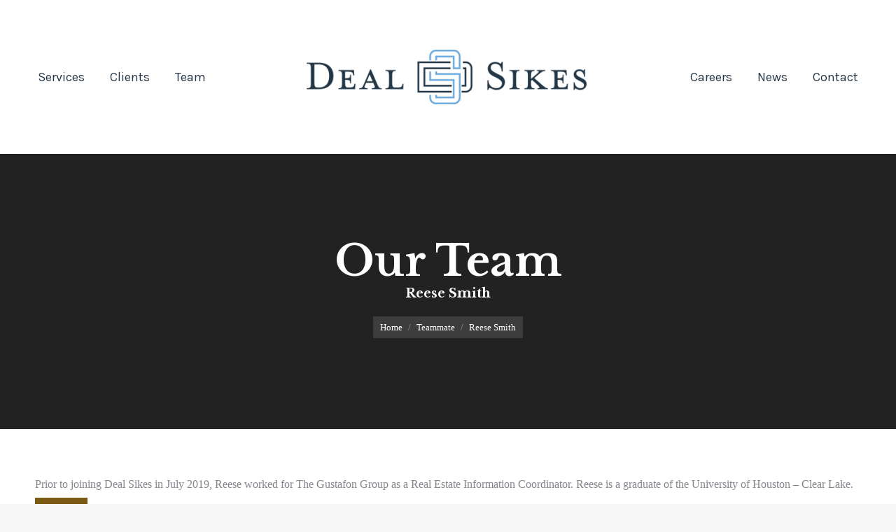

--- FILE ---
content_type: text/html; charset=UTF-8
request_url: https://dealsikes.com/dt_team/reese-smith/
body_size: 9684
content:
<!DOCTYPE html>
<!--[if !(IE 6) | !(IE 7) | !(IE 8)  ]><!-->
<html dir="ltr" lang="en-US" prefix="og: https://ogp.me/ns#" class="no-js">
<!--<![endif]-->
<head>
	<meta charset="UTF-8" />
	<meta name="format-detection" content="telephone=no">
		<meta name="viewport" content="width=device-width, initial-scale=1, maximum-scale=1, user-scalable=0">
	    <meta name="theme-color" content="#7b5a14"/>	<link rel="profile" href="http://gmpg.org/xfn/11" />
	<link rel="pingback" href="https://dealsikes.com/xmlrpc.php" />
            <script type="text/javascript">
            if (/Android|webOS|iPhone|iPad|iPod|BlackBerry|IEMobile|Opera Mini/i.test(navigator.userAgent)) {
                var originalAddEventListener = EventTarget.prototype.addEventListener,
                    oldWidth = window.innerWidth;

                EventTarget.prototype.addEventListener = function (eventName, eventHandler, useCapture) {
                    if (eventName === "resize") {
                        originalAddEventListener.call(this, eventName, function (event) {
                            if (oldWidth === window.innerWidth) {
                                return;
                            }
                            oldWidth = window.innerWidth;
                            if (eventHandler.handleEvent) {
                                eventHandler.handleEvent.call(this, event);
                            }
                            else {
                                eventHandler.call(this, event);
                            };
                        }, useCapture);
                    }
                    else {
                        originalAddEventListener.call(this, eventName, eventHandler, useCapture);
                    };
                };
            };
        </script>
		<title>Reese Smith | Deal Sikes</title>

		<!-- All in One SEO 4.9.3 - aioseo.com -->
	<meta name="robots" content="max-image-preview:large" />
	<link rel="canonical" href="https://dealsikes.com/dt_team/reese-smith/" />
	<meta name="generator" content="All in One SEO (AIOSEO) 4.9.3" />
		<meta property="og:locale" content="en_US" />
		<meta property="og:site_name" content="Deal Sikes | Real Estate Valuation &amp; Counseling" />
		<meta property="og:type" content="article" />
		<meta property="og:title" content="Reese Smith | Deal Sikes" />
		<meta property="og:url" content="https://dealsikes.com/dt_team/reese-smith/" />
		<meta property="article:published_time" content="2019-07-17T17:44:38+00:00" />
		<meta property="article:modified_time" content="2020-07-27T22:10:30+00:00" />
		<meta name="twitter:card" content="summary" />
		<meta name="twitter:title" content="Reese Smith | Deal Sikes" />
		<script type="application/ld+json" class="aioseo-schema">
			{"@context":"https:\/\/schema.org","@graph":[{"@type":"BreadcrumbList","@id":"https:\/\/dealsikes.com\/dt_team\/reese-smith\/#breadcrumblist","itemListElement":[{"@type":"ListItem","@id":"https:\/\/dealsikes.com#listItem","position":1,"name":"Home","item":"https:\/\/dealsikes.com","nextItem":{"@type":"ListItem","@id":"https:\/\/dealsikes.com\/dt_team\/#listItem","name":"Team"}},{"@type":"ListItem","@id":"https:\/\/dealsikes.com\/dt_team\/#listItem","position":2,"name":"Team","item":"https:\/\/dealsikes.com\/dt_team\/","nextItem":{"@type":"ListItem","@id":"https:\/\/dealsikes.com\/dt_team_category\/employees\/#listItem","name":"Employees"},"previousItem":{"@type":"ListItem","@id":"https:\/\/dealsikes.com#listItem","name":"Home"}},{"@type":"ListItem","@id":"https:\/\/dealsikes.com\/dt_team_category\/employees\/#listItem","position":3,"name":"Employees","item":"https:\/\/dealsikes.com\/dt_team_category\/employees\/","nextItem":{"@type":"ListItem","@id":"https:\/\/dealsikes.com\/dt_team\/reese-smith\/#listItem","name":"Reese Smith"},"previousItem":{"@type":"ListItem","@id":"https:\/\/dealsikes.com\/dt_team\/#listItem","name":"Team"}},{"@type":"ListItem","@id":"https:\/\/dealsikes.com\/dt_team\/reese-smith\/#listItem","position":4,"name":"Reese Smith","previousItem":{"@type":"ListItem","@id":"https:\/\/dealsikes.com\/dt_team_category\/employees\/#listItem","name":"Employees"}}]},{"@type":"Organization","@id":"https:\/\/dealsikes.com\/#organization","name":"Deal Sikes","description":"Real Estate Valuation & Counseling","url":"https:\/\/dealsikes.com\/"},{"@type":"WebPage","@id":"https:\/\/dealsikes.com\/dt_team\/reese-smith\/#webpage","url":"https:\/\/dealsikes.com\/dt_team\/reese-smith\/","name":"Reese Smith | Deal Sikes","inLanguage":"en-US","isPartOf":{"@id":"https:\/\/dealsikes.com\/#website"},"breadcrumb":{"@id":"https:\/\/dealsikes.com\/dt_team\/reese-smith\/#breadcrumblist"},"image":{"@type":"ImageObject","url":"https:\/\/dealsikes.com\/wp-content\/uploads\/Smith_Reese.jpg","@id":"https:\/\/dealsikes.com\/dt_team\/reese-smith\/#mainImage","width":800,"height":800},"primaryImageOfPage":{"@id":"https:\/\/dealsikes.com\/dt_team\/reese-smith\/#mainImage"},"datePublished":"2019-07-17T12:44:38-05:00","dateModified":"2020-07-27T17:10:30-05:00"},{"@type":"WebSite","@id":"https:\/\/dealsikes.com\/#website","url":"https:\/\/dealsikes.com\/","name":"Deal Sikes","description":"Real Estate Valuation & Counseling","inLanguage":"en-US","publisher":{"@id":"https:\/\/dealsikes.com\/#organization"}}]}
		</script>
		<!-- All in One SEO -->

<link rel='dns-prefetch' href='//cdnjs.cloudflare.com' />
<link rel='dns-prefetch' href='//fonts.googleapis.com' />
<link rel='dns-prefetch' href='//s.w.org' />
<link rel="alternate" type="application/rss+xml" title="Deal Sikes &raquo; Feed" href="https://dealsikes.com/feed/" />
<link rel="alternate" type="application/rss+xml" title="Deal Sikes &raquo; Comments Feed" href="https://dealsikes.com/comments/feed/" />
		<script type="text/javascript">
			window._wpemojiSettings = {"baseUrl":"https:\/\/s.w.org\/images\/core\/emoji\/13.0.1\/72x72\/","ext":".png","svgUrl":"https:\/\/s.w.org\/images\/core\/emoji\/13.0.1\/svg\/","svgExt":".svg","source":{"concatemoji":"https:\/\/dealsikes.com\/wp-includes\/js\/wp-emoji-release.min.js?ver=5.7.14"}};
			!function(e,a,t){var n,r,o,i=a.createElement("canvas"),p=i.getContext&&i.getContext("2d");function s(e,t){var a=String.fromCharCode;p.clearRect(0,0,i.width,i.height),p.fillText(a.apply(this,e),0,0);e=i.toDataURL();return p.clearRect(0,0,i.width,i.height),p.fillText(a.apply(this,t),0,0),e===i.toDataURL()}function c(e){var t=a.createElement("script");t.src=e,t.defer=t.type="text/javascript",a.getElementsByTagName("head")[0].appendChild(t)}for(o=Array("flag","emoji"),t.supports={everything:!0,everythingExceptFlag:!0},r=0;r<o.length;r++)t.supports[o[r]]=function(e){if(!p||!p.fillText)return!1;switch(p.textBaseline="top",p.font="600 32px Arial",e){case"flag":return s([127987,65039,8205,9895,65039],[127987,65039,8203,9895,65039])?!1:!s([55356,56826,55356,56819],[55356,56826,8203,55356,56819])&&!s([55356,57332,56128,56423,56128,56418,56128,56421,56128,56430,56128,56423,56128,56447],[55356,57332,8203,56128,56423,8203,56128,56418,8203,56128,56421,8203,56128,56430,8203,56128,56423,8203,56128,56447]);case"emoji":return!s([55357,56424,8205,55356,57212],[55357,56424,8203,55356,57212])}return!1}(o[r]),t.supports.everything=t.supports.everything&&t.supports[o[r]],"flag"!==o[r]&&(t.supports.everythingExceptFlag=t.supports.everythingExceptFlag&&t.supports[o[r]]);t.supports.everythingExceptFlag=t.supports.everythingExceptFlag&&!t.supports.flag,t.DOMReady=!1,t.readyCallback=function(){t.DOMReady=!0},t.supports.everything||(n=function(){t.readyCallback()},a.addEventListener?(a.addEventListener("DOMContentLoaded",n,!1),e.addEventListener("load",n,!1)):(e.attachEvent("onload",n),a.attachEvent("onreadystatechange",function(){"complete"===a.readyState&&t.readyCallback()})),(n=t.source||{}).concatemoji?c(n.concatemoji):n.wpemoji&&n.twemoji&&(c(n.twemoji),c(n.wpemoji)))}(window,document,window._wpemojiSettings);
		</script>
		<style type="text/css">
img.wp-smiley,
img.emoji {
	display: inline !important;
	border: none !important;
	box-shadow: none !important;
	height: 1em !important;
	width: 1em !important;
	margin: 0 .07em !important;
	vertical-align: -0.1em !important;
	background: none !important;
	padding: 0 !important;
}
</style>
	<link rel='stylesheet' id='layerslider-css'  href='https://dealsikes.com/wp-content/plugins/LayerSlider/static/layerslider/css/layerslider.css?ver=6.10.2' type='text/css' media='all' />
<link rel='stylesheet' id='wp-block-library-css'  href='https://dealsikes.com/wp-includes/css/dist/block-library/style.min.css?ver=5.7.14' type='text/css' media='all' />
<link rel='stylesheet' id='wp-block-library-theme-css'  href='https://dealsikes.com/wp-includes/css/dist/block-library/theme.min.css?ver=5.7.14' type='text/css' media='all' />
<link rel='stylesheet' id='aioseo/css/src/vue/standalone/blocks/table-of-contents/global.scss-css'  href='https://dealsikes.com/wp-content/plugins/all-in-one-seo-pack/dist/Lite/assets/css/table-of-contents/global.e90f6d47.css?ver=4.9.3' type='text/css' media='all' />
<link rel='stylesheet' id='contact-form-7-css'  href='https://dealsikes.com/wp-content/plugins/contact-form-7/includes/css/styles.css?ver=5.4.1' type='text/css' media='all' />
<link rel='stylesheet' id='go-pricing-styles-css'  href='https://dealsikes.com/wp-content/plugins/go_pricing/assets/css/go_pricing_styles.css?ver=3.4' type='text/css' media='all' />
<link rel='stylesheet' id='tp_twitter_plugin_css-css'  href='https://dealsikes.com/wp-content/plugins/recent-tweets-widget/tp_twitter_plugin.css?ver=1.0' type='text/css' media='screen' />
<link rel='stylesheet' id='the7-Defaults-css'  href='https://dealsikes.com/wp-content/uploads/smile_fonts/Defaults/Defaults.css?ver=5.7.14' type='text/css' media='all' />
<link rel='stylesheet' id='the7-icomoon-brankic-32x32-css'  href='https://dealsikes.com/wp-content/uploads/smile_fonts/icomoon-brankic-32x32/icomoon-brankic-32x32.css?ver=5.7.14' type='text/css' media='all' />
<link rel='stylesheet' id='the7-icomoon-font-awesome-14x14-css'  href='https://dealsikes.com/wp-content/uploads/smile_fonts/icomoon-font-awesome-14x14/icomoon-font-awesome-14x14.css?ver=5.7.14' type='text/css' media='all' />
<link rel='stylesheet' id='js_composer_custom_css-css'  href='//dealsikes.com/wp-content/uploads/js_composer/custom.css?ver=6.9.0' type='text/css' media='all' />
<link rel='stylesheet' id='dt-web-fonts-css'  href='https://fonts.googleapis.com/css?family=Roboto:400,500,600,700%7CRoboto+Condensed:400,600,700%7CKarla:400,600,700%7CLibre+Baskerville:400,600,700' type='text/css' media='all' />
<link rel='stylesheet' id='dt-main-css'  href='https://dealsikes.com/wp-content/themes/dt-the7/css/main.min.css?ver=10.11.0' type='text/css' media='all' />
<link rel='stylesheet' id='the7-font-css'  href='https://dealsikes.com/wp-content/themes/dt-the7/fonts/icomoon-the7-font/icomoon-the7-font.min.css?ver=10.11.0' type='text/css' media='all' />
<link rel='stylesheet' id='the7-awesome-fonts-css'  href='https://dealsikes.com/wp-content/themes/dt-the7/fonts/FontAwesome/css/all.min.css?ver=10.11.0' type='text/css' media='all' />
<link rel='stylesheet' id='the7-awesome-fonts-back-css'  href='https://dealsikes.com/wp-content/themes/dt-the7/fonts/FontAwesome/back-compat.min.css?ver=10.11.0' type='text/css' media='all' />
<link rel='stylesheet' id='the7-custom-scrollbar-css'  href='https://dealsikes.com/wp-content/themes/dt-the7/lib/custom-scrollbar/custom-scrollbar.min.css?ver=10.11.0' type='text/css' media='all' />
<link rel='stylesheet' id='the7-wpbakery-css'  href='https://dealsikes.com/wp-content/themes/dt-the7/css/wpbakery.min.css?ver=10.11.0' type='text/css' media='all' />
<link rel='stylesheet' id='the7-core-css'  href='https://dealsikes.com/wp-content/plugins/dt-the7-core/assets/css/post-type.min.css?ver=2.6.0' type='text/css' media='all' />
<link rel='stylesheet' id='the7-css-vars-css'  href='https://dealsikes.com/wp-content/uploads/the7-css/css-vars.css?ver=be1ae0e91430' type='text/css' media='all' />
<link rel='stylesheet' id='dt-custom-css'  href='https://dealsikes.com/wp-content/uploads/the7-css/custom.css?ver=be1ae0e91430' type='text/css' media='all' />
<link rel='stylesheet' id='dt-media-css'  href='https://dealsikes.com/wp-content/uploads/the7-css/media.css?ver=be1ae0e91430' type='text/css' media='all' />
<link rel='stylesheet' id='the7-mega-menu-css'  href='https://dealsikes.com/wp-content/uploads/the7-css/mega-menu.css?ver=be1ae0e91430' type='text/css' media='all' />
<link rel='stylesheet' id='the7-elements-albums-portfolio-css'  href='https://dealsikes.com/wp-content/uploads/the7-css/the7-elements-albums-portfolio.css?ver=be1ae0e91430' type='text/css' media='all' />
<link rel='stylesheet' id='the7-elements-css'  href='https://dealsikes.com/wp-content/uploads/the7-css/post-type-dynamic.css?ver=be1ae0e91430' type='text/css' media='all' />
<link rel='stylesheet' id='style-css'  href='https://dealsikes.com/wp-content/themes/dt-the7-child/style.css?ver=10.11.0' type='text/css' media='all' />
<script type='text/javascript' src='https://dealsikes.com/wp-includes/js/jquery/jquery.min.js?ver=3.5.1' id='jquery-core-js'></script>
<script type='text/javascript' src='https://dealsikes.com/wp-includes/js/jquery/jquery-migrate.min.js?ver=3.3.2' id='jquery-migrate-js'></script>
<script type='text/javascript' id='layerslider-greensock-js-extra'>
/* <![CDATA[ */
var LS_Meta = {"v":"6.10.2"};
/* ]]> */
</script>
<script type='text/javascript' src='https://dealsikes.com/wp-content/plugins/LayerSlider/static/layerslider/js/greensock.js?ver=1.19.0' id='layerslider-greensock-js'></script>
<script type='text/javascript' src='https://dealsikes.com/wp-content/plugins/LayerSlider/static/layerslider/js/layerslider.kreaturamedia.jquery.js?ver=6.10.2' id='layerslider-js'></script>
<script type='text/javascript' src='https://dealsikes.com/wp-content/plugins/LayerSlider/static/layerslider/js/layerslider.transitions.js?ver=6.10.2' id='layerslider-transitions-js'></script>
<script type='text/javascript' id='gw-tweenmax-js-before'>
var oldGS=window.GreenSockGlobals,oldGSQueue=window._gsQueue,oldGSDefine=window._gsDefine;window._gsDefine=null;delete(window._gsDefine);var gwGS=window.GreenSockGlobals={};
</script>
<script type='text/javascript' src='https://cdnjs.cloudflare.com/ajax/libs/gsap/1.11.2/TweenMax.min.js' id='gw-tweenmax-js'></script>
<script type='text/javascript' id='gw-tweenmax-js-after'>
try{window.GreenSockGlobals=null;window._gsQueue=null;window._gsDefine=null;delete(window.GreenSockGlobals);delete(window._gsQueue);delete(window._gsDefine);window.GreenSockGlobals=oldGS;window._gsQueue=oldGSQueue;window._gsDefine=oldGSDefine;}catch(e){}
</script>
<script type='text/javascript' src='https://dealsikes.com/wp-content/plugins/revslider/public/assets/js/rbtools.min.js?ver=6.5.18' async id='tp-tools-js'></script>
<script type='text/javascript' src='https://dealsikes.com/wp-content/plugins/revslider/public/assets/js/rs6.min.js?ver=6.5.19' async id='revmin-js'></script>
<script type='text/javascript' id='dt-above-fold-js-extra'>
/* <![CDATA[ */
var dtLocal = {"themeUrl":"https:\/\/dealsikes.com\/wp-content\/themes\/dt-the7","passText":"To view this protected post, enter the password below:","moreButtonText":{"loading":"Loading...","loadMore":"Load more"},"postID":"2836","ajaxurl":"https:\/\/dealsikes.com\/wp-admin\/admin-ajax.php","REST":{"baseUrl":"https:\/\/dealsikes.com\/wp-json\/the7\/v1","endpoints":{"sendMail":"\/send-mail"}},"contactMessages":{"required":"One or more fields have an error. Please check and try again.","terms":"Please accept the privacy policy.","fillTheCaptchaError":"Please, fill the captcha."},"captchaSiteKey":"","ajaxNonce":"cf26070278","pageData":"","themeSettings":{"smoothScroll":"off","lazyLoading":false,"accentColor":{"mode":"solid","color":"#7b5a14"},"desktopHeader":{"height":220},"ToggleCaptionEnabled":"disabled","ToggleCaption":"Navigation","floatingHeader":{"showAfter":140,"showMenu":false,"height":60,"logo":{"showLogo":true,"html":"","url":"https:\/\/dealsikes.com\/"}},"topLine":{"floatingTopLine":{"logo":{"showLogo":false,"html":""}}},"mobileHeader":{"firstSwitchPoint":768,"secondSwitchPoint":768,"firstSwitchPointHeight":120,"secondSwitchPointHeight":120,"mobileToggleCaptionEnabled":"disabled","mobileToggleCaption":"Menu"},"stickyMobileHeaderFirstSwitch":{"logo":{"html":"<img class=\" preload-me\" src=\"https:\/\/dealsikes.com\/wp-content\/uploads\/dsa-logo-color-e1534273830235.png\" srcset=\"https:\/\/dealsikes.com\/wp-content\/uploads\/dsa-logo-color-e1534273830235.png 400w, https:\/\/dealsikes.com\/wp-content\/uploads\/dsa-logo-color-e1534273830235.png 400w\" width=\"400\" height=\"78\"   sizes=\"400px\" alt=\"Deal Sikes\" \/>"}},"stickyMobileHeaderSecondSwitch":{"logo":{"html":"<img class=\" preload-me\" src=\"https:\/\/dealsikes.com\/wp-content\/uploads\/dsa-logo-color-e1534273830235.png\" srcset=\"https:\/\/dealsikes.com\/wp-content\/uploads\/dsa-logo-color-e1534273830235.png 400w, https:\/\/dealsikes.com\/wp-content\/uploads\/dsa-logo-color-e1534273830235.png 400w\" width=\"400\" height=\"78\"   sizes=\"400px\" alt=\"Deal Sikes\" \/>"}},"content":{"textColor":"#85868c","headerColor":"#253746"},"sidebar":{"switchPoint":990},"boxedWidth":"1340px","stripes":{"stripe1":{"textColor":"#787d85","headerColor":"#3b3f4a"},"stripe2":{"textColor":"#8b9199","headerColor":"#ffffff"},"stripe3":{"textColor":"#ffffff","headerColor":"#ffffff"}}},"VCMobileScreenWidth":"758"};
var dtShare = {"shareButtonText":{"facebook":"Share on Facebook","twitter":"Tweet","pinterest":"Pin it","linkedin":"Share on Linkedin","whatsapp":"Share on Whatsapp"},"overlayOpacity":"30"};
/* ]]> */
</script>
<script type='text/javascript' src='https://dealsikes.com/wp-content/themes/dt-the7/js/above-the-fold.min.js?ver=10.11.0' id='dt-above-fold-js'></script>
<meta name="generator" content="Powered by LayerSlider 6.10.2 - Multi-Purpose, Responsive, Parallax, Mobile-Friendly Slider Plugin for WordPress." />
<!-- LayerSlider updates and docs at: https://layerslider.kreaturamedia.com -->
<link rel="https://api.w.org/" href="https://dealsikes.com/wp-json/" /><link rel="alternate" type="application/json" href="https://dealsikes.com/wp-json/wp/v2/dt_team/2836" /><link rel="EditURI" type="application/rsd+xml" title="RSD" href="https://dealsikes.com/xmlrpc.php?rsd" />
<link rel="wlwmanifest" type="application/wlwmanifest+xml" href="https://dealsikes.com/wp-includes/wlwmanifest.xml" /> 
<meta name="generator" content="WordPress 5.7.14" />
<link rel='shortlink' href='https://dealsikes.com/?p=2836' />
<link rel="alternate" type="application/json+oembed" href="https://dealsikes.com/wp-json/oembed/1.0/embed?url=https%3A%2F%2Fdealsikes.com%2Fdt_team%2Freese-smith%2F" />
<link rel="alternate" type="text/xml+oembed" href="https://dealsikes.com/wp-json/oembed/1.0/embed?url=https%3A%2F%2Fdealsikes.com%2Fdt_team%2Freese-smith%2F&#038;format=xml" />
<meta property="og:site_name" content="Deal Sikes" />
<meta property="og:title" content="Reese Smith" />
<meta property="og:description" content="Prior to joining Deal Sikes in July 2019, Reese worked for The Gustafon Group as a Real Estate Information Coordinator. Reese is a graduate of the University of Houston &#8211; Clear Lake. vCard &nbsp;" />
<meta property="og:image" content="https://dealsikes.com/wp-content/uploads/Smith_Reese.jpg" />
<meta property="og:url" content="https://dealsikes.com/dt_team/reese-smith/" />
<meta property="og:type" content="article" />
<meta name="generator" content="Powered by WPBakery Page Builder - drag and drop page builder for WordPress."/>
<meta name="generator" content="Powered by Slider Revolution 6.5.19 - responsive, Mobile-Friendly Slider Plugin for WordPress with comfortable drag and drop interface." />
<link rel="icon" href="https://dealsikes.com/wp-content/uploads/favicon.jpg" type="image/jpeg" sizes="16x16"/><link rel="icon" href="https://dealsikes.com/wp-content/uploads/favicon-32.jpg" type="image/jpeg" sizes="32x32"/><script>function setREVStartSize(e){
			//window.requestAnimationFrame(function() {
				window.RSIW = window.RSIW===undefined ? window.innerWidth : window.RSIW;
				window.RSIH = window.RSIH===undefined ? window.innerHeight : window.RSIH;
				try {
					var pw = document.getElementById(e.c).parentNode.offsetWidth,
						newh;
					pw = pw===0 || isNaN(pw) ? window.RSIW : pw;
					e.tabw = e.tabw===undefined ? 0 : parseInt(e.tabw);
					e.thumbw = e.thumbw===undefined ? 0 : parseInt(e.thumbw);
					e.tabh = e.tabh===undefined ? 0 : parseInt(e.tabh);
					e.thumbh = e.thumbh===undefined ? 0 : parseInt(e.thumbh);
					e.tabhide = e.tabhide===undefined ? 0 : parseInt(e.tabhide);
					e.thumbhide = e.thumbhide===undefined ? 0 : parseInt(e.thumbhide);
					e.mh = e.mh===undefined || e.mh=="" || e.mh==="auto" ? 0 : parseInt(e.mh,0);
					if(e.layout==="fullscreen" || e.l==="fullscreen")
						newh = Math.max(e.mh,window.RSIH);
					else{
						e.gw = Array.isArray(e.gw) ? e.gw : [e.gw];
						for (var i in e.rl) if (e.gw[i]===undefined || e.gw[i]===0) e.gw[i] = e.gw[i-1];
						e.gh = e.el===undefined || e.el==="" || (Array.isArray(e.el) && e.el.length==0)? e.gh : e.el;
						e.gh = Array.isArray(e.gh) ? e.gh : [e.gh];
						for (var i in e.rl) if (e.gh[i]===undefined || e.gh[i]===0) e.gh[i] = e.gh[i-1];
											
						var nl = new Array(e.rl.length),
							ix = 0,
							sl;
						e.tabw = e.tabhide>=pw ? 0 : e.tabw;
						e.thumbw = e.thumbhide>=pw ? 0 : e.thumbw;
						e.tabh = e.tabhide>=pw ? 0 : e.tabh;
						e.thumbh = e.thumbhide>=pw ? 0 : e.thumbh;
						for (var i in e.rl) nl[i] = e.rl[i]<window.RSIW ? 0 : e.rl[i];
						sl = nl[0];
						for (var i in nl) if (sl>nl[i] && nl[i]>0) { sl = nl[i]; ix=i;}
						var m = pw>(e.gw[ix]+e.tabw+e.thumbw) ? 1 : (pw-(e.tabw+e.thumbw)) / (e.gw[ix]);
						newh =  (e.gh[ix] * m) + (e.tabh + e.thumbh);
					}
					var el = document.getElementById(e.c);
					if (el!==null && el) el.style.height = newh+"px";
					el = document.getElementById(e.c+"_wrapper");
					if (el!==null && el) {
						el.style.height = newh+"px";
						el.style.display = "block";
					}
				} catch(e){
					console.log("Failure at Presize of Slider:" + e)
				}
			//});
		  };</script>
<noscript><style> .wpb_animate_when_almost_visible { opacity: 1; }</style></noscript><!-- Global site tag (gtag.js) - Google Analytics -->
<script async src="https://www.googletagmanager.com/gtag/js?id=UA-125568096-1"></script>
<script>
  window.dataLayer = window.dataLayer || [];
  function gtag(){dataLayer.push(arguments);}
  gtag('js', new Date());

  gtag('config', 'UA-125568096-1');
</script><style id='the7-custom-inline-css' type='text/css'>
.fancy-header .hgroup, .page-title .hgroup {
    overflow: visible;
}
</style>
</head>
<body class="dt_team-template-default single single-dt_team postid-2836 wp-embed-responsive the7-core-ver-2.6.0 no-comments fancy-header-on dt-responsive-on right-mobile-menu-close-icon ouside-menu-close-icon mobile-hamburger-close-bg-enable mobile-hamburger-close-bg-hover-enable  fade-medium-mobile-menu-close-icon fade-medium-menu-close-icon srcset-enabled btn-flat custom-btn-color custom-btn-hover-color sticky-mobile-header top-header first-switch-logo-left first-switch-menu-right second-switch-logo-left second-switch-menu-right right-mobile-menu layzr-loading-on no-avatars inline-message-style dt-fa-compatibility the7-ver-10.11.0 wpb-js-composer js-comp-ver-6.9.0 vc_responsive">
<!-- The7 10.11.0 -->

<div id="page">
	<a class="skip-link screen-reader-text" href="#content">Skip to content</a>

<div class="masthead split-header outside full-height shadow-decoration shadow-mobile-header-decoration small-mobile-menu-icon dt-parent-menu-clickable show-sub-menu-on-hover show-device-logo show-mobile-logo"  role="banner">

	<div class="top-bar line-content top-bar-empty top-bar-line-hide">
	<div class="top-bar-bg" ></div>
	<div class="mini-widgets left-widgets"></div><div class="mini-widgets right-widgets"></div></div>

	<header class="header-bar">

		<div class="branding">
	<div id="site-title" class="assistive-text">Deal Sikes</div>
	<div id="site-description" class="assistive-text">Real Estate Valuation &amp; Counseling</div>
	<a class="" href="https://dealsikes.com/"><img class=" preload-me" src="https://dealsikes.com/wp-content/uploads/dsa-logo-color-e1534273830235.png" srcset="https://dealsikes.com/wp-content/uploads/dsa-logo-color-e1534273830235.png 400w, https://dealsikes.com/wp-content/uploads/dsa-logo-color-300dpi.png 500w" width="400" height="78"   sizes="400px" alt="Deal Sikes" /><img class="mobile-logo preload-me" src="https://dealsikes.com/wp-content/uploads/dsa-logo-color-e1534273830235.png" srcset="https://dealsikes.com/wp-content/uploads/dsa-logo-color-e1534273830235.png 400w, https://dealsikes.com/wp-content/uploads/dsa-logo-color-e1534273830235.png 400w" width="400" height="78"   sizes="400px" alt="Deal Sikes" /></a></div>

		<nav class="navigation">

			<ul id="split_left-menu" class="main-nav underline-decoration l-to-r-line outside-item-remove-margin" role="menubar"><li class="menu-item menu-item-type-post_type menu-item-object-page menu-item-has-children menu-item-1678 first has-children depth-0" role="presentation"><a href='https://dealsikes.com/services/' data-level='1' role="menuitem"><span class="menu-item-text"><span class="menu-text">Services</span></span></a><ul class="sub-nav hover-style-bg level-arrows-on" role="menubar"><li class="menu-item menu-item-type-post_type menu-item-object-page menu-item-1682 first depth-1" role="presentation"><a href='https://dealsikes.com/services/litigation-support-expert-testimony/' data-level='2' role="menuitem"><span class="menu-item-text"><span class="menu-text">Litigation Support / Expert Testimony</span></span></a></li> <li class="menu-item menu-item-type-post_type menu-item-object-page menu-item-1681 depth-1" role="presentation"><a href='https://dealsikes.com/services/real-estate-counseling-services/' data-level='2' role="menuitem"><span class="menu-item-text"><span class="menu-text">Real Estate Counseling Services</span></span></a></li> <li class="menu-item menu-item-type-post_type menu-item-object-page menu-item-1680 depth-1" role="presentation"><a href='https://dealsikes.com/services/valuation-services/' data-level='2' role="menuitem"><span class="menu-item-text"><span class="menu-text">Valuation Services</span></span></a></li> <li class="menu-item menu-item-type-post_type menu-item-object-page menu-item-1679 depth-1" role="presentation"><a href='https://dealsikes.com/services/developer-services/' data-level='2' role="menuitem"><span class="menu-item-text"><span class="menu-text">Developer Services</span></span></a></li> </ul></li> <li class="menu-item menu-item-type-post_type menu-item-object-page menu-item-1774 depth-0" role="presentation"><a href='https://dealsikes.com/clients/' data-level='1' role="menuitem"><span class="menu-item-text"><span class="menu-text">Clients</span></span></a></li> <li class="menu-item menu-item-type-post_type menu-item-object-page menu-item-1683 last depth-0" role="presentation"><a href='https://dealsikes.com/our-team/' data-level='1' role="menuitem"><span class="menu-item-text"><span class="menu-text">Team</span></span></a></li> </ul>
			
		</nav>

		<nav class="navigation">

			<ul id="split_right-menu" class="main-nav underline-decoration l-to-r-line outside-item-remove-margin" role="menubar"><li class="menu-item menu-item-type-post_type menu-item-object-page menu-item-1775 first depth-0" role="presentation"><a href='https://dealsikes.com/careers/' data-level='1' role="menuitem"><span class="menu-item-text"><span class="menu-text">Careers</span></span></a></li> <li class="menu-item menu-item-type-post_type menu-item-object-page menu-item-1695 depth-0" role="presentation"><a href='https://dealsikes.com/news/' data-level='1' role="menuitem"><span class="menu-item-text"><span class="menu-text">News</span></span></a></li> <li class="menu-item menu-item-type-post_type menu-item-object-page menu-item-1740 last depth-0" role="presentation"><a href='https://dealsikes.com/contact/' data-level='1' role="menuitem"><span class="menu-item-text"><span class="menu-text">Contact</span></span></a></li> </ul>
			
		</nav>

	</header>

</div>
<div class="dt-mobile-header mobile-menu-show-divider">
	<div class="dt-close-mobile-menu-icon"><div class="close-line-wrap"><span class="close-line"></span><span class="close-line"></span><span class="close-line"></span></div></div>	<ul id="mobile-menu" class="mobile-main-nav" role="menubar">
		<li class="menu-item menu-item-type-post_type menu-item-object-page menu-item-has-children menu-item-1909 first has-children depth-0" role="presentation"><a href='https://dealsikes.com/services/' data-level='1' role="menuitem"><span class="menu-item-text"><span class="menu-text">Services</span></span></a><ul class="sub-nav hover-style-bg level-arrows-on" role="menubar"><li class="menu-item menu-item-type-post_type menu-item-object-page menu-item-1913 first depth-1" role="presentation"><a href='https://dealsikes.com/services/litigation-support-expert-testimony/' data-level='2' role="menuitem"><span class="menu-item-text"><span class="menu-text">Litigation Support / Expert Testimony</span></span></a></li> <li class="menu-item menu-item-type-post_type menu-item-object-page menu-item-1912 depth-1" role="presentation"><a href='https://dealsikes.com/services/real-estate-counseling-services/' data-level='2' role="menuitem"><span class="menu-item-text"><span class="menu-text">Real Estate Counseling Services</span></span></a></li> <li class="menu-item menu-item-type-post_type menu-item-object-page menu-item-1911 depth-1" role="presentation"><a href='https://dealsikes.com/services/valuation-services/' data-level='2' role="menuitem"><span class="menu-item-text"><span class="menu-text">Valuation Services</span></span></a></li> <li class="menu-item menu-item-type-post_type menu-item-object-page menu-item-1910 depth-1" role="presentation"><a href='https://dealsikes.com/services/developer-services/' data-level='2' role="menuitem"><span class="menu-item-text"><span class="menu-text">Developer Services</span></span></a></li> </ul></li> <li class="menu-item menu-item-type-post_type menu-item-object-page menu-item-1914 depth-0" role="presentation"><a href='https://dealsikes.com/clients/' data-level='1' role="menuitem"><span class="menu-item-text"><span class="menu-text">Clients</span></span></a></li> <li class="menu-item menu-item-type-post_type menu-item-object-page menu-item-1915 depth-0" role="presentation"><a href='https://dealsikes.com/our-team/' data-level='1' role="menuitem"><span class="menu-item-text"><span class="menu-text">Team</span></span></a></li> <li class="menu-item menu-item-type-post_type menu-item-object-page menu-item-1916 depth-0" role="presentation"><a href='https://dealsikes.com/careers/' data-level='1' role="menuitem"><span class="menu-item-text"><span class="menu-text">Careers</span></span></a></li> <li class="menu-item menu-item-type-post_type menu-item-object-page menu-item-1917 depth-0" role="presentation"><a href='https://dealsikes.com/news/' data-level='1' role="menuitem"><span class="menu-item-text"><span class="menu-text">News</span></span></a></li> <li class="menu-item menu-item-type-post_type menu-item-object-page menu-item-1918 last depth-0" role="presentation"><a href='https://dealsikes.com/contact/' data-level='1' role="menuitem"><span class="menu-item-text"><span class="menu-text">Contact</span></span></a></li> 	</ul>
	<div class='mobile-mini-widgets-in-menu'></div>
</div>


<style id="the7-page-content-style">
#main {
  padding-top: 70px;
}
@media screen and (max-width: 778px) {
  #main {
    padding-top: 70px;
  }
}
.fancy-header {
  background-image: none;
  background-repeat: no-repeat;
  background-position: center center;
  background-size: cover;
  background-color: #222222;
}
.mobile-false .fancy-header {
  background-attachment: scroll;
}
.fancy-header .wf-wrap {
  min-height: 220px;
  padding-top: 120px;
  padding-bottom: 120px;
}
.fancy-header .fancy-title {
  font-size: 60px;
  line-height: 46px;
  color: #ffffff;
  text-transform: none;
}
.fancy-header .fancy-subtitle {
  font-size: 18px;
  line-height: 26px;
  color: #ffffff;
  text-transform: none;
}
.fancy-header .breadcrumbs {
  color: #ffffff;
}
.fancy-header-overlay {
  background: rgba(0,0,0,0.5);
}
@media screen and (max-width: 778px) {
  .fancy-header .wf-wrap {
    min-height: 70px;
  }
  .fancy-header .fancy-title {
    font-size: 30px;
    line-height: 38px;
  }
  .fancy-header .fancy-subtitle {
    font-size: 20px;
    line-height: 28px;
  }
  .fancy-header.breadcrumbs-mobile-off .breadcrumbs {
    display: none;
  }
  #fancy-header > .wf-wrap {
    flex-flow: column wrap;
    align-items: center;
    justify-content: center;
    padding-bottom: 120px !important;
  }
  .fancy-header.title-left .breadcrumbs {
    text-align: center;
    float: none;
  }
  .breadcrumbs {
    margin-bottom: 10px;
  }
  .breadcrumbs.breadcrumbs-bg {
    margin-top: 10px;
  }
  .fancy-header.title-right .breadcrumbs {
    margin: 10px 0 10px 0;
  }
  #fancy-header .hgroup,
  #fancy-header .breadcrumbs {
    text-align: center;
  }
  .fancy-header .hgroup {
    padding-bottom: 5px;
  }
  .breadcrumbs-off .hgroup {
    padding-bottom: 5px;
  }
  .title-right .hgroup {
    padding: 0 0 5px 0;
  }
  .title-right.breadcrumbs-off .hgroup {
    padding-top: 5px;
  }
  .title-left.disabled-bg .breadcrumbs {
    margin-bottom: 0;
  }
}

</style><header id="fancy-header" class="fancy-header breadcrumbs-mobile-off title-center" >
    <div class="wf-wrap"><div class="fancy-title-head hgroup"><h1 class="fancy-title entry-title" ><span>Our Team</span></h1><h2 class="fancy-subtitle "><span>Reese Smith</span></h2></div><div class="assistive-text">You are here:</div><ol class="breadcrumbs text-small bg-light breadcrumbs-bg" itemscope itemtype="https://schema.org/BreadcrumbList"><li itemprop="itemListElement" itemscope itemtype="https://schema.org/ListItem"><a itemprop="item" href="https://dealsikes.com/" title="Home"><span itemprop="name">Home</span></a><meta itemprop="position" content="1" /></li><li itemprop="itemListElement" itemscope itemtype="https://schema.org/ListItem"><a itemprop="item" href="https://dealsikes.com/dt_team/" title="Teammate"><span itemprop="name">Teammate</span></a><meta itemprop="position" content="2" /></li><li class="current" itemprop="itemListElement" itemscope itemtype="https://schema.org/ListItem"><span itemprop="name">Reese Smith</span><meta itemprop="position" content="3" /></li></ol></div>

	
</header>

<div id="main" class="sidebar-none sidebar-divider-off">

	
	<div class="main-gradient"></div>
	<div class="wf-wrap">
	<div class="wf-container-main">

	

			<div id="content" class="content" role="main">

				
<article id="post-2836" class="post-2836 dt_team type-dt_team status-publish has-post-thumbnail dt_team_category-employees dt_team_category-14 description-off">

	<p>Prior to joining Deal Sikes in July 2019, Reese worked for The Gustafon Group as a Real Estate Information Coordinator. Reese is a graduate of the University of Houston &#8211; Clear Lake.</p>
<p><a class="button" href="https://dealsikes.com/wp-content/uploads/Reese-Smith.vcf" target="_blank" rel="noopener">vCard</a></p>
<p>&nbsp;</p>
<span class="cp-load-after-post"></span>
</article>

			</div><!-- #content -->

			
			</div><!-- .wf-container -->
		</div><!-- .wf-wrap -->

	
	</div><!-- #main -->

	


	<!-- !Footer -->
	<footer id="footer" class="footer solid-bg">

		
<!-- !Bottom-bar -->
<div id="bottom-bar" class="logo-center" role="contentinfo">
    <div class="wf-wrap">
        <div class="wf-container-bottom">

			
                <div class="wf-float-left">

					&copy; Copyright Deal Sikes 2018. All rights reserved. Website by <a href="http://www.hallaronadvertising.com/" target="_blank">Hallaron Advertising</a>.
                </div>

			
            <div class="wf-float-right">

				
            </div>

        </div><!-- .wf-container-bottom -->
    </div><!-- .wf-wrap -->
</div><!-- #bottom-bar -->
	</footer><!-- #footer -->

<a href="#" class="scroll-top"><span class="screen-reader-text">Go to Top</span></a>

</div><!-- #page -->


		<script>
			window.RS_MODULES = window.RS_MODULES || {};
			window.RS_MODULES.modules = window.RS_MODULES.modules || {};
			window.RS_MODULES.waiting = window.RS_MODULES.waiting || [];
			window.RS_MODULES.defered = false;
			window.RS_MODULES.moduleWaiting = window.RS_MODULES.moduleWaiting || {};
			window.RS_MODULES.type = 'compiled';
		</script>
			<script type="text/javascript">
		jQuery('.post-details.details-type-link').each(function(){
        	var pW = jQuery(this).closest('article');
        	var this_link = this.href;
        	
        	pW.find('.post-thumbnail-wrap a').attr('href',this_link).attr('target','_blank')
        	pW.find('.entry-title a').attr('href',this_link).attr('target','_blank')
        })
	</script>
	<link rel='stylesheet' id='rs-plugin-settings-css'  href='https://dealsikes.com/wp-content/plugins/revslider/public/assets/css/rs6.css?ver=6.5.19' type='text/css' media='all' />
<style id='rs-plugin-settings-inline-css' type='text/css'>
#rs-demo-id {}
</style>
<script type='text/javascript' src='https://dealsikes.com/wp-content/themes/dt-the7/js/main.min.js?ver=10.11.0' id='dt-main-js'></script>
<script type='text/javascript' src='https://dealsikes.com/wp-includes/js/dist/vendor/wp-polyfill.min.js?ver=7.4.4' id='wp-polyfill-js'></script>
<script type='text/javascript' id='wp-polyfill-js-after'>
( 'fetch' in window ) || document.write( '<script src="https://dealsikes.com/wp-includes/js/dist/vendor/wp-polyfill-fetch.min.js?ver=3.0.0"></scr' + 'ipt>' );( document.contains ) || document.write( '<script src="https://dealsikes.com/wp-includes/js/dist/vendor/wp-polyfill-node-contains.min.js?ver=3.42.0"></scr' + 'ipt>' );( window.DOMRect ) || document.write( '<script src="https://dealsikes.com/wp-includes/js/dist/vendor/wp-polyfill-dom-rect.min.js?ver=3.42.0"></scr' + 'ipt>' );( window.URL && window.URL.prototype && window.URLSearchParams ) || document.write( '<script src="https://dealsikes.com/wp-includes/js/dist/vendor/wp-polyfill-url.min.js?ver=3.6.4"></scr' + 'ipt>' );( window.FormData && window.FormData.prototype.keys ) || document.write( '<script src="https://dealsikes.com/wp-includes/js/dist/vendor/wp-polyfill-formdata.min.js?ver=3.0.12"></scr' + 'ipt>' );( Element.prototype.matches && Element.prototype.closest ) || document.write( '<script src="https://dealsikes.com/wp-includes/js/dist/vendor/wp-polyfill-element-closest.min.js?ver=2.0.2"></scr' + 'ipt>' );( 'objectFit' in document.documentElement.style ) || document.write( '<script src="https://dealsikes.com/wp-includes/js/dist/vendor/wp-polyfill-object-fit.min.js?ver=2.3.4"></scr' + 'ipt>' );
</script>
<script type='text/javascript' id='contact-form-7-js-extra'>
/* <![CDATA[ */
var wpcf7 = {"api":{"root":"https:\/\/dealsikes.com\/wp-json\/","namespace":"contact-form-7\/v1"}};
/* ]]> */
</script>
<script type='text/javascript' src='https://dealsikes.com/wp-content/plugins/contact-form-7/includes/js/index.js?ver=5.4.1' id='contact-form-7-js'></script>
<script type='text/javascript' src='https://dealsikes.com/wp-content/plugins/go_pricing/assets/js/go_pricing_scripts.js?ver=3.4' id='go-pricing-scripts-js'></script>
<script type='text/javascript' src='https://dealsikes.com/wp-content/themes/dt-the7/js/legacy.min.js?ver=10.11.0' id='dt-legacy-js'></script>
<script type='text/javascript' src='https://dealsikes.com/wp-content/themes/dt-the7/lib/jquery-mousewheel/jquery-mousewheel.min.js?ver=10.11.0' id='jquery-mousewheel-js'></script>
<script type='text/javascript' src='https://dealsikes.com/wp-content/themes/dt-the7/lib/custom-scrollbar/custom-scrollbar.min.js?ver=10.11.0' id='the7-custom-scrollbar-js'></script>
<script type='text/javascript' src='https://dealsikes.com/wp-content/plugins/dt-the7-core/assets/js/post-type.min.js?ver=2.6.0' id='the7-core-js'></script>
<script type='text/javascript' src='https://dealsikes.com/wp-includes/js/wp-embed.min.js?ver=5.7.14' id='wp-embed-js'></script>

<div class="pswp" tabindex="-1" role="dialog" aria-hidden="true">
	<div class="pswp__bg"></div>
	<div class="pswp__scroll-wrap">
		<div class="pswp__container">
			<div class="pswp__item"></div>
			<div class="pswp__item"></div>
			<div class="pswp__item"></div>
		</div>
		<div class="pswp__ui pswp__ui--hidden">
			<div class="pswp__top-bar">
				<div class="pswp__counter"></div>
				<button class="pswp__button pswp__button--close" title="Close (Esc)" aria-label="Close (Esc)"></button>
				<button class="pswp__button pswp__button--share" title="Share" aria-label="Share"></button>
				<button class="pswp__button pswp__button--fs" title="Toggle fullscreen" aria-label="Toggle fullscreen"></button>
				<button class="pswp__button pswp__button--zoom" title="Zoom in/out" aria-label="Zoom in/out"></button>
				<div class="pswp__preloader">
					<div class="pswp__preloader__icn">
						<div class="pswp__preloader__cut">
							<div class="pswp__preloader__donut"></div>
						</div>
					</div>
				</div>
			</div>
			<div class="pswp__share-modal pswp__share-modal--hidden pswp__single-tap">
				<div class="pswp__share-tooltip"></div> 
			</div>
			<button class="pswp__button pswp__button--arrow--left" title="Previous (arrow left)" aria-label="Previous (arrow left)">
			</button>
			<button class="pswp__button pswp__button--arrow--right" title="Next (arrow right)" aria-label="Next (arrow right)">
			</button>
			<div class="pswp__caption">
				<div class="pswp__caption__center"></div>
			</div>
		</div>
	</div>
</div>
</body>
</html>


--- FILE ---
content_type: text/javascript
request_url: https://dealsikes.com/wp-content/plugins/go_pricing/assets/js/go_pricing_scripts.js?ver=3.4
body_size: 4728
content:
/**
 * Go Pricing - WordPress Responsive Pricing Tables
 * 
 * Description: The New Generation Pricing Tables. If you like traditional Pricing Tables, but you would like get much more out of it, then this rodded product is a useful tool for you.
 * Version:     3.4
 * Author:      Granth
 * License:     https://codecanyon.net/licenses/
 * 
 * (C) 2023 Granth (https://granthweb.com)
 */

var gwGS = gwGS || {};
; (function ($, TimelineLite, TweenLite, undefined) {
	"use strict";

	/**
	 * Initialize
	 */

	$.GoPricing = {

		/* Init function */
		Init: function () {
			this.$wrap = $('.gw-go');
			this.fixWidth();
			this.equalize = this.$wrap.data('equalize');
			this.InitMediaElementPlayer();
			this.InitGoogleMap();
			this.isIE = document.documentMode != undefined && document.documentMode > 5 ? document.documentMode : false;
			if (this.isIE) {
				this.$wrap.addClass('gw-go-ie');
				if (this.isIE < 9) this.$wrap.addClass('gw-go-oldie');
			};
			if ($.GoPricing != undefined && $.GoPricing.equalize) {
				this.EqualizeRows();
			};
			this.InitAnim();
			this.eventType = this.detectEvent();
			this.timeout = [];

		},

		InitAnim: function () {
			this.$wrap.each(function (i, obj) {

				$(obj).css('opacity', 1);
				if (!TimelineLite || !TweenLite) return;

				var $cols = $(".gw-go-col-wrap[data-col-anim]", this);
				if ($cols.length) {
					var tl = new TimelineLite({
						paused: true,
						onStart: function () {
							var tw = this.getChildren(), i = tw.length;
							while (i--) if (tw[i].vars.onUpdate) tw[i].vars.onUpdate();
						}
					});
					$cols.each(function (i, col) {
						var anim = $(col).data('col-anim') || {};
						if (anim.trans) {
							anim.css.opacity /= 100, anim.css.scaleX /= 100, anim.css.scaleY /= 100;
							tl.add(TweenLite.from(col, anim.trans.duration / 1000, { css: anim.css, ease: anim.trans.ease }), anim.trans.delay / 1000);
						}
						if (anim.count) {
							var $price = $('[data-id=price]', col),
								counter = { value: (anim.count.from || 0) },
								$amount = $price.find('[data-id=amount]'),
								price = $price.data('price') || 0,
								currency = $price.data('currency') || {},
								decimals = (price || '').toString().split('.')[1] || '',
								decCnt = decimals.length;

							if ($price.data('trailing-zero')) decCnt = $price.data('decimal-no');

							tl.add(TweenLite.to(counter, anim.count.duration / 1000, {
								value: price,
								ease: anim.count.ease,
								onUpdate: function () {
									var c = counter.value
									$amount.html(function () {
										var parts = parseFloat(c).toFixed(decCnt).split('.');
										parts[0] = parts[0].replace(/(\d)(?=(\d{3})+(?!\d))/g, "$1" + (currency['thousand-sep'] || ' '));
										parts[1] = parts[1] ? ((currency['decimal-sep'] || '.') + parts[1]) : '';
										return parts[0] + parts[1];
									});

								},
							}), anim.count.delay / 1000);
						}
					});
					var $this = $(this).data('tl', tl);
					$this.tablespy({ offset: $this.data('scroll-offset') });
					TweenLite.set(this, { perspective: '1000px' });
				}
			});
		},

		/* Show Tooltip */
		showTooltip: function ($elem, content, top) {

			if ($elem === undefined) return;

			var $rowTooltip = $elem.find('.gw-go-tooltip-content'),
				rowTooltipContent = $rowTooltip.length ? $rowTooltip.prop('outerHTML') : '',
				$colWrap = $elem.closest('.gw-go-col-wrap'),
				$col = $colWrap.find('.gw-go-col'),
				$tooltip = $col.find('.gw-go-tooltip'),
				colIndex = $colWrap.data('col-index'),
				rIndex = $elem.data('row-index');

			if (!$tooltip.length) $tooltip = $('<div class="gw-go-tooltip"></div>').appendTo($col);

			if ($tooltip.data('index') != rIndex) {
				$tooltip.removeClass('gw-go-tooltip-visible');
			} else {
				clearTimeout($.GoPricing.timeout[colIndex]);
			}

			if (rowTooltipContent != '') {
				// Set max width for the tooltip
				$tooltip.css('max-width', $elem.closest('.gw-go-col').width() - 10);
				$tooltip.html(rowTooltipContent).data('index', rIndex)
				var corr = $col.position().top;
				setTimeout(function () { $tooltip.addClass('gw-go-tooltip-visible').css('top', $elem.find('.gw-go-body-cell').offset().top - $col.closest('.gw-go-col-wrap').offset().top - $tooltip.outerHeight() - 16 - corr) }, 10);
			}

		},

		/* Hide Tooltip */
		hideTooltip: function ($elem) {

			if ($elem === undefined) return;

			if ($elem.hasClass('gw-go-tooltip')) {
				$elem.removeClass('gw-go-tooltip-visible');
			} else {

				var $colWrap = $elem.closest('.gw-go-col-wrap'),
					$col = $colWrap.find('.gw-go-col'),
					$tooltip = $col.find('.gw-go-tooltip'),
					colIndex = $colWrap.data('col-index');

				$.GoPricing.timeout[colIndex] = setTimeout(function () { $tooltip.removeClass('gw-go-tooltip-visible'); }, 10);

			}

		},

		/* Mediaelement Player init */
		InitMediaElementPlayer: function () {

			if (jQuery().mediaelementplayer && $.GoPricing.$wrap.find('audio, video').length) {
				$.GoPricing.$wrap.find('audio, video').mediaelementplayer({
					audioWidth: '100%',
					videoWidth: '100%'
				});
			};

		},

		/* Google map init */
		InitGoogleMap: function () {

			if (jQuery().goMap && $.GoPricing.$wrap.find('.gw-go-gmap').length) {
				$.GoPricing.$wrap.find('.gw-go-gmap').each(function (index) {
					var $this = $(this);
					$this.goMap($this.data('map'));
				});
			};

		},

		loadImages: function ($pricingTable) {

			if (!$pricingTable.data('images') || $pricingTable.data('imagesLoaded')) return;

			var images = $pricingTable.data('images'),
				loadedCount = $pricingTable.data('imagesLoadedCnt') ? parseInt($pricingTable.data('imagesLoadedCnt')) : 0;

			for (var x = 0; x < images.length; x++) {
				var image = images[x];
				if ($(image.el).data('loading')) continue;
				$(image.el).data('loading', true);
				var img = new Image();
				img.onerror = function () {
					$pricingTable.data('imagesLoadedCnt', ++loadedCount);
				};
				img.onload = function (e) {
					$pricingTable.data('imagesLoadedCnt', ++loadedCount);
				};
				img.src = image.el.src;
			}

			if (loadedCount == images.length) {
				$pricingTable.data('imagesLoaded', true);
				this.EqualizeRows();
				return;
			}

			setTimeout($.proxy(function () {
				this.loadImages($pricingTable);
			}, this), 100);

		},

		/* Fix width in webkit browsers */
		fixWidth: function () {

			if ('WebkitAppearance' in document.documentElement.style === false || window.StyleMedia) return;

			for (var x = 0; x < $.GoPricing.$wrap.length; x++) {

				var $pricingTable = $.GoPricing.$wrap.eq(x),
					$cols = $pricingTable.find('.gw-go-col-wrap');

				if ($pricingTable.is(':hidden') || $pricingTable.offset().top > parseInt($(document).scrollTop() + window.innerHeight + 500) || $pricingTable.data('fix-width') === true || $cols.length < 2) continue;

				for (var i = 0; i < $cols.length; i++) {

					var $col = $cols.eq(i),
						fixedMaxWidth = parseInt($pricingTable.data('mw')),
						maxWidth = Math.floor(parseFloat(window.getComputedStyle($col[0]).width));

					if (!fixedMaxWidth || maxWidth < fixedMaxWidth) {
						$cols.css('max-width', 'none');
						$cols.css('max-width', Math.floor(parseFloat(window.getComputedStyle($col[0]).width)));
					}

				}

				$pricingTable.data('fix-width', true);

			}

		},

		/* Equalize rows */
		EqualizeRows: function () {

			for (var x = 0; x < $.GoPricing.$wrap.length; x++) {

				if ($.GoPricing.$wrap.eq(x).is(':hidden') || $.GoPricing.$wrap.eq(x).offset().top > parseInt($(document).scrollTop() + window.innerHeight + 500) || $.GoPricing.$wrap.eq(x).data('eq-ready') === true) continue;

				var $pricingTable = $.GoPricing.$wrap.eq(x),
					$colWrap = $pricingTable.find('.gw-go-col-wrap:visible'),
					colCnt = $colWrap.length,
					equalizeCnt = colCnt,
					views = $pricingTable.data('views') !== undefined ? $pricingTable.data('views') : {};

				/* Load images */
				if (!$pricingTable.data('images') && !$pricingTable.data('imagesLoaded')) {
					var images = [];
					if ($pricingTable.data('equalize').body != undefined) { $pricingTable.find('.gw-go-body li .gw-go-body-cell:visible img').each(function (index, el) { images.push({ 'ready': false, 'el': el }) }); }
					if ($pricingTable.data('equalize').footer != undefined) { $pricingTable.find('.gw-go-footer .gw-go-footer-row-inner:visible img').each(function (index, el) { images.push({ 'ready': false, 'el': el }) }); }
					if ($pricingTable.data('equalize').column != undefined) { $pricingTable.find('.gw-go-header img').each(function (index, el) { images.push({ 'ready': false, 'el': el }) }); }

					if (images.length) $pricingTable.data('images', images);

				}

				if ($pricingTable.data('images') && !$pricingTable.data('imagesLoaded')) {
					this.loadImages($pricingTable);
					continue;
				}

				for (var key in views) {

					var mqSizes = [], mq = '';
					if (views[key].min !== undefined && views[key].min !== '') mqSizes.push('(min-width:' + views[key].min + 'px)');
					if (views[key].max !== undefined && views[key].max !== '') mqSizes.push('(max-width:' + views[key].max + 'px)');
					mq = mqSizes.join(' and ');

					if (mq != '') if (window.matchMedia && window.matchMedia(mq).matches) {
						equalizeCnt = views[key].cols !== undefined && views[key].cols !== '' && views[key].cols <= colCnt ? views[key].cols : colCnt;
					}

				}

				if (equalizeCnt == 1) {
					$pricingTable.find('.gw-go-body li .gw-go-body-cell').css('height', 'auto');
					$pricingTable.find('.gw-go-col-wrap').css('height', 'auto');
					$pricingTable.find('.gw-go-footer').css('height', 'auto');
					continue;
				}

				for (var z = 0; z < colCnt / equalizeCnt; z++) {

					if (!$pricingTable.is(':hidden')) $pricingTable.data('eq-ready', true);

					var rowHeights = [], footerHeights = [], colHeights = [];

					/* Body */
					if ($pricingTable.data('equalize').body != undefined) {

						for (var i = 0; i < colCnt; i++) {
							if (i >= (z * equalizeCnt) && i <= (z * equalizeCnt) + equalizeCnt - 1) {
								var $currentCol = $colWrap.eq(i),
									$row = $currentCol.find('.gw-go-body li .gw-go-body-cell:visible');

								for (var rIndex = 0; rIndex < $row.length; rIndex++) {

									var $currentRow = $row.eq(rIndex);
									$currentRow.css('height', 'auto');

									if (typeof rowHeights[rIndex] !== 'undefined') {
										if ($currentRow.height() > rowHeights[rIndex]) {
											rowHeights[rIndex] = $currentRow.height();
										}
									} else {
										rowHeights[rIndex] = $currentRow.height();
									}

								}

							}

						}

						for (var i = 0; i < colCnt; i++) {
							var $currentCol = $colWrap.eq(i),
								$row = $currentCol.find('.gw-go-body li .gw-go-body-cell:visible');

							if (i >= (z * equalizeCnt) && i <= (z * equalizeCnt) + equalizeCnt - 1) {
								for (var rIndex = 0; rIndex < $row.length; rIndex++) {
									var $currentRow = $row.eq(rIndex);
									$currentRow.css('height', rowHeights[rIndex]);
								}

							}



						}

					}

					/* Footer */
					if ($pricingTable.data('equalize').footer != undefined) {

						for (var i = 0; i < colCnt; i++) {
							if (i >= (z * equalizeCnt) && i <= (z * equalizeCnt) + equalizeCnt - 1) {
								var $currentCol = $colWrap.eq(i),
									$row = $currentCol.find('.gw-go-footer .gw-go-footer-row-inner:visible');

								for (var rIndex = 0; rIndex < $row.length; rIndex++) {

									var $currentRow = $row.eq(rIndex);
									$currentRow.css('height', 'auto');

									if (typeof footerHeights[rIndex] !== 'undefined') {
										if ($currentRow.height() > footerHeights[rIndex]) {
											footerHeights[rIndex] = $currentRow.height();
										}
									} else {
										footerHeights[rIndex] = $currentRow.height();
									}

								}

							}

						}

						for (var i = 0; i < colCnt; i++) {
							var $currentCol = $colWrap.eq(i),
								$row = $currentCol.find('.gw-go-footer .gw-go-footer-row-inner:visible');

							if (i >= (z * equalizeCnt) && i <= (z * equalizeCnt) + equalizeCnt - 1) {
								for (var rIndex = 0; rIndex < $row.length; rIndex++) {
									var $currentRow = $row.eq(rIndex);
									$currentRow.css('height', footerHeights[rIndex]);
								}

							}



						}

					}

					/* Column */
					if ($pricingTable.data('equalize').column != undefined) {

						for (var i = 0; i < colCnt; i++) {
							var $currentCol = $colWrap.eq(i);

							if (i >= (z * equalizeCnt) && i <= (z * equalizeCnt) + equalizeCnt - 1) {
								$currentCol.css('height', 'auto');
								if (typeof colHeights[z] !== 'undefined') {
									if ($currentCol.outerHeight(true) > colHeights[z]) {
										colHeights[z] = $currentCol.outerHeight(false);
									}
								} else {
									colHeights[z] = $currentCol.outerHeight(false);
								}
							}

						}

						for (var i = 0; i < colCnt; i++) {
							var $currentCol = $colWrap.eq(i);

							if (i >= (z * equalizeCnt) && i <= (z * equalizeCnt) + equalizeCnt - 1) {
								$currentCol.css('height', colHeights[z]);
							}

						}

					}


				}

			}

		},

		/* Detect event type */
		detectEvent: function () {
			var eventType = 'mouseenter mouseleave';
			if ('ontouchstart' in window) {
				eventType = 'touchstart';
			} else if (window.navigator.pointerEnabled && navigator.msMaxTouchPoints) {
				eventType = "pointerdown";
			} else if (window.navigator.msPointerEnabled && navigator.msMaxTouchPoints) {
				eventType = "MSPointerDown";
			}
			return eventType;
		}

	};

	$(function () {

		/* Init */
		$.GoPricing.Init();

		$(window).on('scroll', function () {

			$.GoPricing.fixWidth();
			$.GoPricing.EqualizeRows();

		});

		/* Submit button event if form found */
		$.GoPricing.$wrap.on('click', 'span.gw-go-btn', function () {
			var $this = $(this);
			if ($this.find('form').length) { $this.find('form').trigger('submit'); };
		});


		/* Show & hide tooltip - Event on tooltip */
		$.GoPricing.$wrap.on('mouseenter mouseleave', '.gw-go-tooltip', function (e) {

			var $this = $(this),
				$colWrap = $this.closest('.gw-go-col-wrap'),
				colIndex = $colWrap.data('col-index');

			if (e.type == 'mouseenter') {
				clearTimeout($.GoPricing.timeout[colIndex]);
			} else {
				$.GoPricing.timeout[colIndex] = setTimeout(function () { $.GoPricing.hideTooltip($this); }, 10);
			}

		});


		/* Show & hide tooltip - Event on row */
		$.GoPricing.$wrap.on('mouseenter mouseleave', 'ul.gw-go-body > li', function (e) {

			var $this = $(this);

			if (e.type == 'mouseenter') {
				$.GoPricing.showTooltip($this);
			} else {
				$.GoPricing.hideTooltip($this);
			}

		});


		/* Column hover / touch - supports mouse, touch and pointers */

		// Pointer enter event
		function enterEvent($elem) {
			$elem.addClass('gw-go-curr');
			$elem.siblings().data('leave-event', null).data('enter-event', null);
			$elem.data('leave-event', null);
			if ($elem.hasClass('gw-go-disable-hover')) {
				$elem.siblings(':not(.gw-go-disable-hover)').removeClass('gw-go-hover');
			} else {
				$elem.addClass('gw-go-hover').siblings(':not(.gw-go-disable-hover)').removeClass('gw-go-hover');
				$elem.closest('.gw-go').addClass('gw-go-hover');
			}
		};

		// Pointer leave event
		function leaveEvent($elem) {
			$elem.siblings().data('leave-event', null).data('enter-event', null);
			$elem.data('enter-event', null);
			$elem.removeClass('gw-go-curr');
			if ($elem.hasClass('gw-go-disable-hover')) {
				$elem.closest('.gw-go').find('[data-current="1"]:not(.gw-go-disable-hover)').addClass('gw-go-hover');
			} else {
				$elem.removeClass('gw-go-hover');
				$elem.closest('.gw-go').find('[data-current="1"]:not(.gw-go-disable-hover)').addClass('gw-go-hover');
				$elem.closest('.gw-go').removeClass('gw-go-hover');
			}
		};

		// Enter event handling			
		$(document).on('pointerenter mouseenter pointerdown touchstart', '.gw-go-col-wrap', function (e) {
			e.stopPropagation();
			var $this = $(this);
			$this.closest('.gw-go').find('.gw-go-col-wrap').removeClass('gw-go-curr');
			if ($this.hasClass('gw-go-disable-hover')) {
				$this.addClass('gw-go-curr');
				return;
			}
			$this.data('leave-event', null);

			if ($this.data('enter-event')) return;
			var event = {
				pointer: e.originalEvent.pointerType == 'touch' || e.type == 'touchstart' ? 'touch' : 'mouse',
				pageX: e.originalEvent.changedTouches ? e.originalEvent.changedTouches[0].pageX : e.originalEvent.pageX,
				pageY: e.originalEvent.changedTouches ? e.originalEvent.changedTouches[0].pageY : e.originalEvent.pageY,
			};
			if (event.pointer == 'mouse') {
				enterEvent($this);
			};
			$this.data('enter-event', event);
		});

		// Leave event handling			
		$(document).on('pointerleave mouseleave pointerup touchend', '.gw-go-col-wrap', function (e) {
			e.stopPropagation();
			var $this = $(this);

			if ($this.hasClass('gw-go-disable-hover')) return;

			if (!$this.data('enter-event') || $this.data('leave-event')) return;
			var event = {
				pointer: e.originalEvent.pointerType == 'touch' || e.type == 'touchend' ? 'touch' : 'mouse',
				pageX: e.originalEvent.changedTouches ? e.originalEvent.changedTouches[0].pageX : e.originalEvent.pageX,
				pageY: e.originalEvent.changedTouches ? e.originalEvent.changedTouches[0].pageY : e.originalEvent.pageY,
			};
			if (event.pointer == 'mouse') {
				$this.data('leave-event', event);
				leaveEvent($this);
			} else {
				if (!$this.data('leave-event')) {
					if (Math.abs($this.data('enter-event').pageX - event.pageX) > 20 || Math.abs($this.data('enter-event').pageY - event.pageY) > 20) {
						$this.data('enter-event', null);
						return;
					}
					enterEvent($this);
					$this.data('leave-event', event);
					$(document).on('touchstart.goprEvent pointermove.goprEvent mousemove.goprEvent', function (e) {
						if ($(e.target).closest('.go-pricing').length) return;
						leaveEvent($this);
						$this.data('leave-event', null);
						$this.data('enter-event', null);
						$(document).off('.goprEvent');
					});
				}
			}

		});

		/**
		   * Google map
		 */
		if (typeof jQuery.goMap !== 'undefined' && $.GoPricing.$wrap.find('.gw-go-gmap').length) {
			var GoPricing_MapResize = false;
			$(window).on('resize', function (e) {
				if (GoPricing_MapResize) { clearTimeout(GoPricing_MapResize); }
				GoPricing_MapResize = setTimeout(function () {
					$.GoPricing.$wrap.find('.gw-go-gmap').each(function (index, element) {
						//$(this).goMap();
						//console.log($.goMap.getMarkers('markers')[0].position);
					});
				}, 400);
			});
		};


		/* Equalize heights on resize */
		$(window).on('resize load', function (e) {

			for (var x = 0; x < $.GoPricing.$wrap.length; x++) {
				$.GoPricing.$wrap.eq(x).data('eq-ready', false);
				$.GoPricing.$wrap.eq(x).data('fix-width', false);
			}
			$.GoPricing.fixWidth();
			$.GoPricing.EqualizeRows();

		});

		/* handle animations */
		$(window).on("scrollEnter scrollLeave", function (e, spy) {
			var $target = $(e.target);

			if ($target.data('anim') == 'off' || typeof spy === 'undefined') return;
			var repeat = $target.data("anim-repeat") || Infinity;
			if (e.type == "scrollEnter") {
				if (spy.enters <= repeat) $target.data("tl").play();
			} else {
				if (spy.enters < repeat) $target.data("tl").stop().seek(0);
			}
		});

	});


})(jQuery, gwGS.TimelineLite, gwGS.TweenLite);

; (function ($, window, undefined) {

	var $elems = $();
	var $cont = $(window)
		.on("resize.tablespy", onResize)
		.on("load.tablespy", onResize)
		.on("scroll.tablespy load.tablespy", onScroll);

	if (window.frameElement) {
		window.parent.onload = function () { onScroll(); }
	}


	function onScroll() {
		if (!$elems.length) return;
		var height = $cont.height();
		var y = $cont.scrollTop();
		$elems.each(function () {
			var $elem = $(this);
			var o = $elem.data('tablespy');
			if (typeof o === "undefined") return;
			var offset = o.rowHeight * o.offset / 100;

			if (Math.floor((o.rowHeight + height) / 2) < offset) offset = Math.floor((o.rowHeight + height) / 2) - 20;

			if (height + y - offset >= o.min && y + offset <= o.max) {
				if (!o.inside) {
					o.inside = true;
					o.enters++;
					$elem.trigger("scrollEnter", { scrollTop: y, enters: o.enters, leaves: o.leaves });
				}
				$elem.trigger("scrollTick", { scrollTop: y, enters: o.enters, leaves: o.leaves });
			}
			if (o.inside && !(height + y >= o.min && y <= o.max)) {
				o.inside = false;
				o.leaves++;
				$elem.trigger("scrollLeave", { scrollTop: y, enters: o.enters, leaves: o.leaves });
			}
		});
	}

	function onResize() {
		$elems.each(function () {
			var $elem = $(this);
			var o = $elem.data("tablespy");
			if (typeof o === "undefined") return;
			o.min = $elem.offset().top;
			o.max = $elem.outerHeight() + o.min;
			o.rowHeight = $elem.children(":visible:first").outerHeight();
		});
	}

	$.fn.tablespy = function (options) {
		var defaults = {
			offset: 0,
			enters: 0,
			leaves: 0,
			inside: false
		};
		return this.each(function () {
			var $elem = $(this);
			var top = $elem.offset().top;
			$elem.data("tablespy", $.extend({
				min: top,
				max: top + $elem.outerHeight(),
				rowHeight: $elem.children(":visible:first").outerHeight()
			}, defaults, options));
			$elems.push(this);
		});
	};

	/* Disable animation */
	$.GoPricing.disableAnim = function () {
		this.$wrap.each(function (index, element) {
			$(element).addClass('test');
			$(element).data('anim', 'off');
			$(element).css('opacity', 1);
			if (typeof $(element).data("tl") === 'undefined') {
				return;
			}
			if ($(element).data("tl").progress() == 1) return;
			$(element).data("tl").progress(1);
		});
	};

})(jQuery, window);